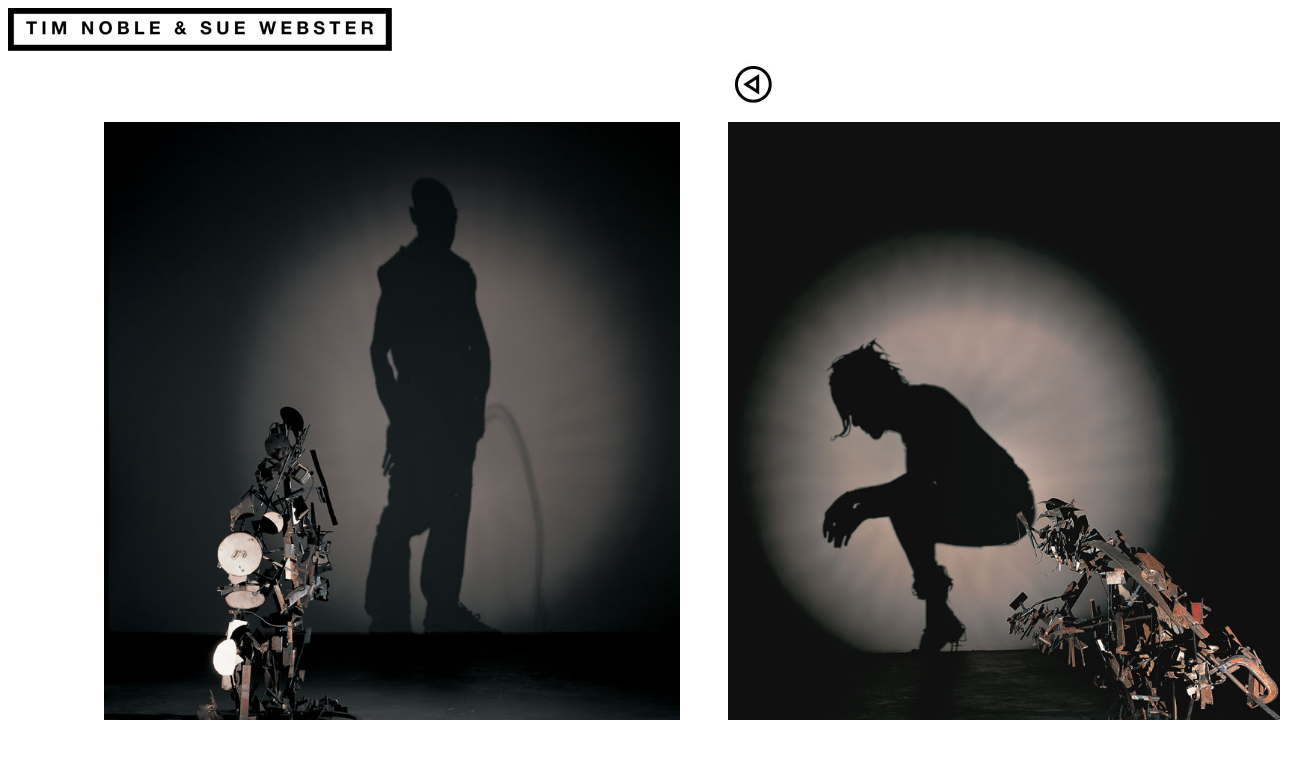

--- FILE ---
content_type: text/html
request_url: http://www.timnobleandsuewebster.com/he_she_2004.html
body_size: 1189
content:
<!DOCTYPE html public -//w3c//dtd html 4.01 transitional//enhttp://www.w3.org/tr/html4/loose.dtd><html><head><meta name=generator content=Tim Noble,Sue Webster,Art><title>Tim Noble & Sue Webster &#8211; HE/SHE, (Diptych) 2004</title><style href>a {text-decoration: none}</style><meta name=keywords content=Tim,Noble,Sue,Webster,Contemporary,British,Artists,post-YBA,HE/SHE,He,She,Diptych,2004,shadow,sculpture,welded,scrap,metal><meta name=description content=Tim Noble & Sue Webster, internationally acclaimed contemporary British artists. Official website><meta http-equiv=Content-Type content=text/html></head><body bgcolor=#ffffff border=0 padding=0 margin=0 ALINK=magenta VLINK=navy LINK=maroon><table width=1296 cellspacing=0 cellpadding=0 border=0><tr><td colspan=8 width=384><img src=tnsw_graphic/main_name_title2.jpg alt=Tim Noble & Sue Webster width=384 height=43 border=0></td></tr><tr><td width=48><img src=tnsw_graphic/adshim.gif width=48 height=12 border=0></td><td width=48><img src=tnsw_graphic/adshim.gif width=48 height=12 border=0></td><td width=48><img src=tnsw_graphic/adshim.gif width=48 height=12 border=0></td><td width=48><img src=tnsw_graphic/adshim.gif width=48 height=12 border=0></td><td width=48><img src=tnsw_graphic/adshim.gif width=48 height=12 border=0></td><td width=48><img src=tnsw_graphic/adshim.gif width=48 height=12 border=0></td><td width=48><img src=tnsw_graphic/adshim.gif width=48 height=12 border=0></td><td width=48><img src=tnsw_graphic/adshim.gif width=48 height=12 border=0></td><td width=48><img src=tnsw_graphic/adshim.gif width=48 height=12 border=0></td><td width=48><img src=tnsw_graphic/adshim.gif width=48 height=12 border=0></td><td width=48><img src=tnsw_graphic/adshim.gif width=48 height=12 border=0></td><td width=48><img src=tnsw_graphic/adshim.gif width=48 height=12 border=0></td><td width=48><img src=tnsw_graphic/adshim.gif width=48 height=12 border=0></td><td width=48><img src=tnsw_graphic/adshim.gif width=48 height=12 border=0></td><td width=48><img src=tnsw_graphic/adshim.gif width=48 height=12 border=0></td><td width=48><img src=tnsw_graphic/adshim.gif width=48 height=12 border=0></td><td width=48><img src=tnsw_graphic/adshim.gif width=48 height=12 border=0></td><td width=48><img src=tnsw_graphic/adshim.gif width=48 height=12 border=0></td><td width=48><img src=tnsw_graphic/adshim.gif width=48 height=12 border=0></td><td width=48><img src=tnsw_graphic/adshim.gif width=48 height=12 border=0></td><td width=48><img src=tnsw_graphic/adshim.gif width=48 height=12 border=0></td><td width=48><img src=tnsw_graphic/adshim.gif width=48 height=12 border=0></td><td width=48><img src=tnsw_graphic/adshim.gif width=48 height=12 border=0></td><td width=48><img src=tnsw_graphic/adshim.gif width=48 height=12 border=0></td><td width=48><img src=tnsw_graphic/adshim.gif width=48 height=12 border=0></td><td width=48><img src=tnsw_graphic/adshim.gif width=48 height=12 border=0></td><td width=48><img src=tnsw_graphic/adshim.gif width=48 height=12 border=0></td></tr><tr><td width=720 colspan=15 valign=top><img src=tnsw_graphic/adshim.gif width=720 height=43 border=0></td><td width=96 colspan=2 valign=top><a href=artwerks.html><img src=tnsw_links/back_button.jpg alt=back button width=96 height=43 border=0></td></tr><tr><td width=1296 colspan=27 valign=top><img src=tnsw_graphic/adshim.gif width=1296 height=16 border=0></td></tr><tr><td width=96 colspan=2 valign=top><img src=tnsw_graphic/adshim.gif width=96 height=96 border=0></td><td width=576 colspan=12><img src=tnsw_works/2004_he_she/he_2004_shad1.jpg alt=HE shadow, (Diptych) 2004 width=576 height=718 border=0></td><td width=48 valign=top><img src=tnsw_graphic/adshim.gif width=48 height=48 border=0></td><td width=576 colspan=12><img src=tnsw_works/2004_he_she/she_2004_shad1.jpg alt=SHE shadow, (Diptych) 2004 width=576 height=718 border=0></td></tr><tr><td width=1296 colspan=27 valign=top><img src=tnsw_graphic/adshim.gif width=1296 height=24 border=0></td></tr><tr><td width=96 colspan=2 valign=top><img src=tnsw_graphic/adshim.gif width=96 height=16 border=0></td><td width=480 colspan=10 valign=top><font size=5 face=Arial,Tahoma color=#000000><b><I>HE/SHE</I>, (Diptych) 2004</b></font><font size=2 face=Arial,Tahoma color=#000000><p>Welded scrap metal, 2 light projectors</p><p>HE: 96 x 148 x 185 cm (37<small>4/5</small> x 58<small>1/4</small> x 72<small>4/5</small> in)<p>SHE: 100 x 186 x 144 cm (39<small>2/5</small> x 73<small>1/4</small> x 56<small>2/3</small> in)</p></font></td></tr><tr><td width=1296 colspan=27 valign=top><img src=tnsw_graphic/adshim.gif width=1296 height=24 border=0></td></tr><tr><td width=480 colspan=10 valign=top><img src=tnsw_graphic/adshim.gif width=480 height=48 border=0></td><td width=384 colspan=8><img src=tnsw_works/2004_he_she/he_2004_day1.jpg alt=HE shadow, (Diptych) 2004 width=384 height=384 border=0></td><td width=48 valign=top><img src=tnsw_graphic/adshim.gif width=48 height=16 border=0></td><td width=384 colspan=8><img src=tnsw_works/2004_he_she/she_2004_day1.jpg alt=HE shadow, (Diptych) 2004 width=384 height=384 border=0></td></tr><tr><td width=1296 colspan=27 valign=top><img src=tnsw_graphic/adshim.gif width=1296 height=48 border=0></td></tr><tr><td width=480 colspan=10 valign=top><img src=tnsw_graphic/adshim.gif width=480 height=48 border=0></td><td width=384 colspan=8><img src=tnsw_works/2004_he_she/he_2004_day2.jpg alt=HE shadow, (Diptych) 2004 width=384 height=384 border=0></td><td width=48 valign=top><img src=tnsw_graphic/adshim.gif width=48 height=16 border=0></td><td width=384 colspan=8><img src=tnsw_works/2004_he_she/she_2004_day2.jpg alt=HE shadow, (Diptych) 2004 width=384 height=384 border=0></td></tr><tr><td width=1296 colspan=27 valign=top><img src=tnsw_graphic/adshim.gif width=1296 height=8 border=0></td></tr><tr><td width=480 colspan=10 valign=top><img src=tnsw_graphic/adshim.gif width=96 height=16 border=0></td><td width=432 colspan=9 valign=top><font size=1 face=Arial,Tahoma color=#000000>HE, 2004</p></font></td><td width=432 colspan=9 valign=top><font size=1 face=Arial,Tahoma color=#000000>SHE, 2004</p></font></td></tr><tr><td width=1296 colspan=27 valign=top><img src=tnsw_graphic/adshim.gif width=1296 height=96 border=0></td></tr></body></html>